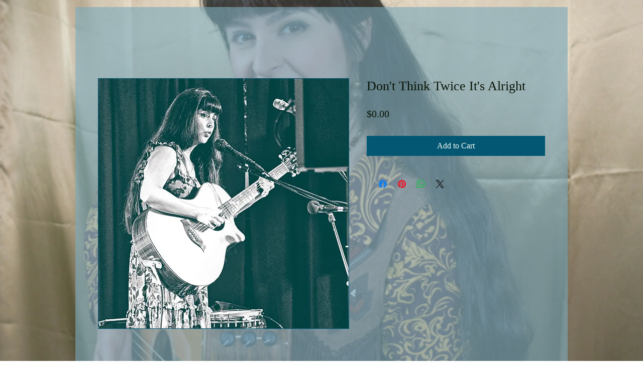

--- FILE ---
content_type: text/html; charset=utf-8
request_url: https://accounts.google.com/o/oauth2/postmessageRelay?parent=https%3A%2F%2Fstatic.parastorage.com&jsh=m%3B%2F_%2Fscs%2Fabc-static%2F_%2Fjs%2Fk%3Dgapi.lb.en.2kN9-TZiXrM.O%2Fd%3D1%2Frs%3DAHpOoo_B4hu0FeWRuWHfxnZ3V0WubwN7Qw%2Fm%3D__features__
body_size: 164
content:
<!DOCTYPE html><html><head><title></title><meta http-equiv="content-type" content="text/html; charset=utf-8"><meta http-equiv="X-UA-Compatible" content="IE=edge"><meta name="viewport" content="width=device-width, initial-scale=1, minimum-scale=1, maximum-scale=1, user-scalable=0"><script src='https://ssl.gstatic.com/accounts/o/2580342461-postmessagerelay.js' nonce="xpGj3MYj7SzsL396PIwqvg"></script></head><body><script type="text/javascript" src="https://apis.google.com/js/rpc:shindig_random.js?onload=init" nonce="xpGj3MYj7SzsL396PIwqvg"></script></body></html>